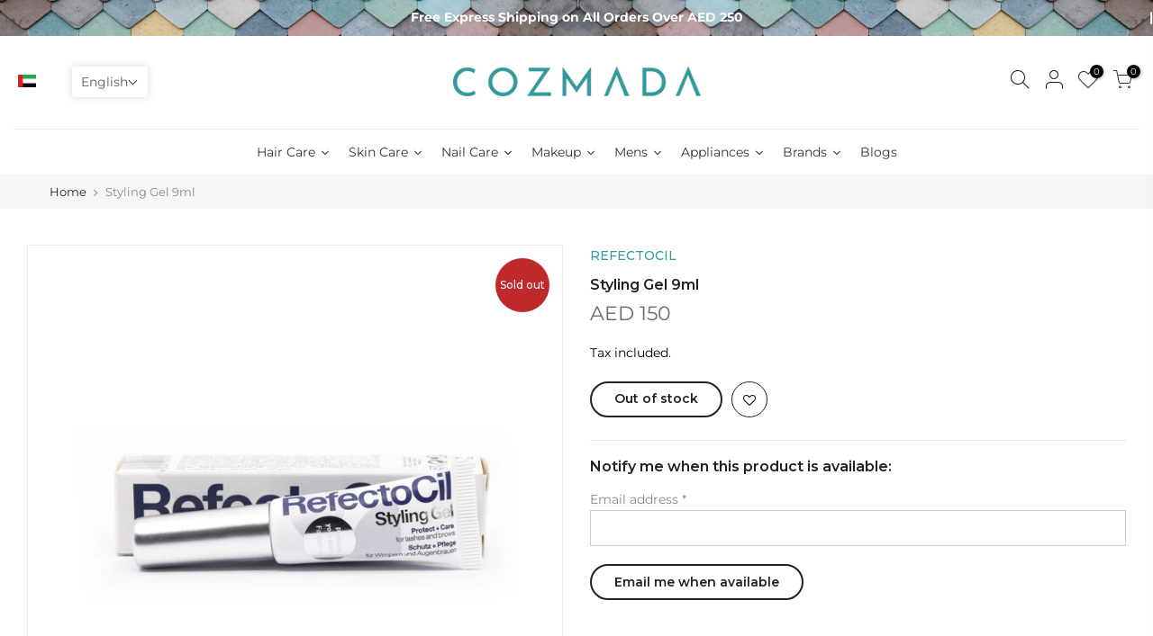

--- FILE ---
content_type: application/x-javascript
request_url: https://proxycheck.zend-apps.com/3.133.93.101.js
body_size: 114
content:
{"status":"ok","3.133.93.101":{"proxy":"yes","type":"VPN","provider":"Amazon.com, Inc.","organisation":"Amazon Technologies Inc"}}

--- FILE ---
content_type: application/javascript
request_url: https://geoip-product-blocker.zend-apps.com/script/1000/blocker18342421.js
body_size: 6923
content:
var ZAPB = {}; window.za_country_code="US"; window.za_state_code="OH"; window.za_ip="3.133.93.101"; ZAPB.rules = JSON.parse('[{"block_type":"","vpn_block":"0","states":"","country":"BH","products":{"0":{"handle":"mavala-002-protective-base-coat-10ml"},"1":{"handle":"mavala-anti-blemish-cream-for-hands-30ml"},"2":{"handle":"mavala-barrier-base-coat-10ml"},"3":{"handle":"mavala-colorfix-for-mini-nail-polish-lacquer-10ml"},"4":{"handle":"mavala-concentrated-foot-bath-75ml"},"5":{"handle":"mavala-conditioning-moisturizer-for-feet-75ml"},"6":{"handle":"mavala-corrector-for-nail-polish-4-5ml"},"7":{"handle":"mavala-cuticle-cream-15ml"},"8":{"handle":"mavala-cuticle-oil-10ml"},"9":{"handle":"mavala-cuticle-remover-10ml"},"10":{"handle":"mavala-deodorizing-gel-for-feet-75ml"},"11":{"handle":"mavala-double-lash-scientifique-kit"},"12":{"handle":"mavala-double-lash-waterproof-mascara-kit"},"13":{"handle":"mavala-double-lash-10ml"},"14":{"handle":"mavala-face-care-kit"},"15":{"handle":"hands-and-nails-care-kit"},"16":{"handle":"mavala-hydro-repairing-foot-care-50ml"},"17":{"handle":"mavala-mascara-creamy-black-10ml"},"18":{"handle":"mavala-mascara-creamy-brown-10ml"},"19":{"handle":"mavala-matte-top-coat-10-ml"},"20":{"handle":"mavala-mava-stop-10ml"},"21":{"handle":"mavala-mava-strong-for-nails-10ml"},"22":{"handle":"mavala-mava-extreme-cream-50ml"},"23":{"handle":"mavala-mava-white-for-nails-10ml"},"24":{"handle":"mavala-mavaderma-10ml"},"25":{"handle":"mavala-mavadry-quick-dry-for-nail-polish-10ml"},"26":{"handle":"mavala-mavaflex-serum-10ml"},"27":{"handle":"mavala-mavapen-nourishing-oil-for-cuticles-4-5ml"},"28":{"handle":"mavala-mini-nail-polish-lacquer-remover-pads-30-pcs"},"29":{"handle":"mavala-mini-nail-polish-lacquer-transparent-incolore-5ml"},"30":{"handle":"mavala-minute-quick-finish-for-nail-polish-5ml"},"31":{"handle":"mavala-moisturizing-hand-cream-50ml"},"32":{"handle":"mavala-nail-care-kit"},"33":{"handle":"mavala-nail-care-kit-vibe-professional-filer-2"},"34":{"handle":"mavala-nail-polish-acapulco-5ml"},"35":{"handle":"mavala-nail-polish-adelaide-5ml"},"36":{"handle":"mavala-nail-polish-ankara-5ml"},"37":{"handle":"mavala-nail-polish-arosa-5ml"},"38":{"handle":"mavala-nail-polish-baghdad-5ml"},"39":{"handle":"mavala-nail-polish-bangkok-5ml"},"40":{"handle":"mavala-nail-polish-bilbao-5ml"},"41":{"handle":"mavala-nail-polish-black-5ml"},"42":{"handle":"mavala-nail-polish-black-oyster-5ml"},"43":{"handle":"mavala-nail-polish-blue-mint-5ml"},"44":{"handle":"mavala-nail-polish-bordeaux-5ml"},"45":{"handle":"mavala-nail-polish-burgundy-5ml"},"46":{"handle":"mavala-nail-polish-cadiz-5ml"},"47":{"handle":"mavala-nail-polish-cairo-5ml"},"48":{"handle":"mavala-nail-polish-candy-floss-5ml"},"49":{"handle":"mavala-nail-polish-deep-blue-5ml"},"50":{"handle":"mavala-nail-polish-elegance-5ml"},"51":{"handle":"mavala-nail-polish-fresh-melon-5ml"},"52":{"handle":"mavala-nail-polish-geneve-5ml"},"53":{"handle":"mavala-nail-polish-izmir-5ml"},"54":{"handle":"mavala-nail-polish-khaki-vintage-5ml"},"55":{"handle":"mavala-nail-polish-la-paz-5ml"},"56":{"handle":"mavala-nail-polish-lemon-cream-5ml"},"57":{"handle":"mavala-nail-polish-lisboa-5ml"},"58":{"handle":"mavala-nail-polish-london-5ml"},"59":{"handle":"mavala-nail-polish-los-angeles-5-ml"},"60":{"handle":"mavala-nail-polish-madrid-5ml"},"61":{"handle":"mavala-nail-polish-makore-5ml"},"62":{"handle":"mavala-nail-polish-marron-glace-5ml"},"63":{"handle":"mavala-nail-polish-mexico-5ml"},"64":{"handle":"mavala-nail-polish-miami-5ml"},"65":{"handle":"mavala-nail-polish-milano-5ml"},"66":{"handle":"mavala-nail-polish-natural-5ml"},"67":{"handle":"mavala-nail-polish-new-york-5ml"},"68":{"handle":"mavala-nail-polish-nicosia-5ml"},"69":{"handle":"mavala-nail-polish-onyx-5ml"},"70":{"handle":"mavala-nail-polish-paris-5ml"},"71":{"handle":"mavala-nail-polish-pistachio-5ml"},"72":{"handle":"mavala-nail-polish-remover-blue-50-ml"},"73":{"handle":"mavala-nail-polish-reno-5ml"},"74":{"handle":"mavala-nail-polish-riga-5ml"},"75":{"handle":"mavala-nail-polish-rio-5ml"},"76":{"handle":"mavala-nail-polish-rococo-red-5ml"},"77":{"handle":"mavala-nail-polish-rose-5ml"},"78":{"handle":"mavala-nail-polish-st-germain-5ml"},"79":{"handle":"mavala-nail-polish-st-tropez-5ml"},"80":{"handle":"mavala-nail-polish-tobago-5ml"},"81":{"handle":"mavala-nail-polish-toulouse-5ml"},"82":{"handle":"mavala-nail-polish-white-5ml"},"83":{"handle":"mavala-nail-polish-wichita-5ml"},"84":{"handle":"mavala-nail-ridge-filler-10ml"},"85":{"handle":"mavala-nail-scrub-mask-15ml"},"86":{"handle":"mavala-nail-shield-for-weak-fragile-nails-2-10ml"},"87":{"handle":"mavala-nailactan-tube-boxed-15ml"},"88":{"handle":"mavala-oil-seal-dryer-for-nail-polish-10ml"},"89":{"handle":"mavala-refreshing-foot-gel-75ml"},"90":{"handle":"mavala-rejuvenating-mask-for-hands-75ml"},"91":{"handle":"mavala-repairing-night-cream-for-hands-70ml"},"92":{"handle":"mavala-revitalizing-emulsion-for-legs-75ml"},"93":{"handle":"mavala-scientifique-applicator-4-5ml"},"94":{"handle":"mavala-scientifique-k-5ml"},"95":{"handle":"mavala-scientifique-nail-hardener-5ml"},"96":{"handle":"mavala-smoothing-scrub-cream-for-feet-75ml"},"97":{"handle":"mavala-swiss-skin-solution-anti-age-pro-time-release-system-day-cream-45-ml"},"98":{"handle":"mavala-swiss-skin-solution-anti-age-pro-time-release-system-day-serum-30-ml"},"99":{"handle":"mavala-swiss-skin-solution-anti-age-pro-time-release-system-night-care-cream-30-ml"},"100":{"handle":"mavala-swiss-skin-solution-aqua-plus-multi-moisturizing-featherlight-cream-45-ml"},"101":{"handle":"mavala-swiss-skin-solution-aqua-plus-multi-moisturizing-intensive-serum-30-ml"},"102":{"handle":"mavala-swiss-skin-solution-aqua-plus-sleeping-mask-75-ml"},"103":{"handle":"mavala-swiss-skin-solution-clean-comfort-alpine-micellar-water-100-ml"},"104":{"handle":"mavala-swiss-skin-solution-clean-comfort-alpine-micellar-water-200-ml"},"105":{"handle":"mavala-swiss-skin-solution-clean-comfort-caress-cleansing-milk-200-ml"},"106":{"handle":"mavala-swiss-skin-solution-clean-comfort-caress-toning-lotion-100-ml"},"107":{"handle":"mavala-swiss-skin-solution-clean-comfort-caress-toning-lotion-200-ml"},"108":{"handle":"mavala-swiss-skin-solution-nutri-elixir-absolute-night-balm-65-ml"},"109":{"handle":"mavala-swiss-skin-solution-nutri-elixir-essential-serum-face-eyes-30-ml"},"110":{"handle":"mavala-swiss-skin-solution-nutri-elixir-ultimate-cream-face-eyes-45-ml"},"111":{"handle":"mavala-swiss-skin-solution-pore-detox-perfecting-foaming-cleanser-165-ml"},"112":{"handle":"mavala-swiss-skin-solution-pore-detox-perfecting-foaming-cleanser-50-ml"},"113":{"handle":"mavala-swiss-skin-solution-pore-detox-perfecting-hydra-matt-fluid-45-ml"},"114":{"handle":"mavala-swiss-skin-solution-pore-detox-perfecting-purifying-mask-65ml"},"115":{"handle":"mavala-swiss-skin-solution-pore-detox-perfecting-toning-lotion-100-ml"},"116":{"handle":"mavala-swiss-skin-solution-pore-detox-perfecting-toning-lotion-200-ml"},"117":{"handle":"mavala-swiss-skin-solution-skin-vitality-alpine-healthy-glow-day-cream-45-ml"},"118":{"handle":"mavala-swiss-skin-solution-skin-vitality-alpine-micro-mist-125-ml"},"119":{"handle":"mavala-swiss-skin-solution-skin-vitality-alpine-micro-mist-50-ml"},"120":{"handle":"mavala-swiss-skin-solution-skin-vitality-beauty-enhancier-micro-peel-65-ml"},"121":{"handle":"mavala-swiss-skin-solution-skin-vitality-healthy-glow-serum-30-ml"},"122":{"handle":"mavala-swiss-skin-solution-skin-vitality-sleeping-mask-baby-skin-radiance-65-ml"},"123":{"handle":"mavala-thinner-for-mini-nail-polish-lacquer-10ml"},"124":{"handle":"mavala-vl-mascara-waterproof-black-10ml"},"125":{"handle":"mavala-vl-mascara-waterproof-brown-10ml"}}},{"block_type":"","vpn_block":"0","states":"","country":"BH","products":{}},{"block_type":"country","vpn_block":"0","states":"","country":"BH,OM","products":{"0":{"handle":"vasso-beard-mustache-shampoo-260ml"},"1":{"handle":"vasso-boost-hair-tonic-cocomama-260ml"},"2":{"handle":"vasso-hipster-mustache-beard-oil-75ml"},"3":{"handle":"vasso-hydrating-face-tonic-deep-clean-relief-260ml"},"4":{"handle":"vasso-men-after-shave-cologne-golden-370ml"},"5":{"handle":"vasso-men-after-shave-cologne-platinum-370ml"},"6":{"handle":"vasso-men-after-shave-cologne-premium-370ml"},"7":{"handle":"vasso-men-after-shave-cream-cologne-blue-ice-370ml"},"8":{"handle":"vasso-men-after-shave-cream-cologne-kick-start-370ml"},"9":{"handle":"vasso-men-after-shave-cream-cologne-shine-out-370ml"},"10":{"handle":"vasso-men-creative-anti-friction-shaving-gel-1000ml"},"11":{"handle":"vasso-men-dynamic-hair-wax-black-edition-matte-look-styling-wax-150ml"},"12":{"handle":"vasso-men-eau-de-cologne-black-fig-370ml"},"13":{"handle":"vasso-men-eau-de-cologne-fresh-lemon-370ml"},"14":{"handle":"vasso-men-eau-de-cologne-tobacco-370ml"},"15":{"handle":"vasso-men-gravity-hair-wax-black-edition-matte-look-styling-wax-150ml"},"16":{"handle":"vasso-men-matte-head-hair-wax-dry-surfer-matte-look-styling-wax-150ml"},"17":{"handle":"vasso-men-pro-aqua-baller-hair-styling-wax-water-based-gel-wax-bubblegum"},"18":{"handle":"vasso-men-pro-aqua-hook-up-hair-styling-wax-water-based-gel-wax-hair-wax"},"19":{"handle":"vasso-men-pro-aqua-resist-hair-styling-wax-water-based-gel-wax-hair-wax-extra-strong"},"20":{"handle":"vasso-men-pro-aqua-usher-hair-styling-wax-water-based-gel-wax-pomade"},"21":{"handle":"vasso-men-pro-matte-paste-apex-hair-styling-wax-matte-texture-texturizing-paste"},"22":{"handle":"vasso-men-spike-pro-clay-hair-wax-dry-surfer-matte-look-styling-wax-150ml"},"23":{"handle":"vasso-moisturizing-hair-tonic-cabaguil-260ml"},"24":{"handle":"vasso-sebum-control-hair-tonic-camaxtli-260ml"},"25":{"handle":"vasso-sensitive-hair-tonic-canopa-260-ml"}}},{"block_type":"country","vpn_block":"0","states":"","country":"BH,OM","products":{"0":{"handle":"k18-peptide-prep-ph-maintenance-shampoo-250ml"},"1":{"handle":"k18-peptide-prep-detox-shampoo-250ml"}}}]'); ZAPB.variants = JSON.parse('[{"country":"BH","variants":{},"block_type":"","vpn_block":"0","states":""},{"country":"BH","variants":{},"block_type":"","vpn_block":"0","states":""},{"country":"BH,OM","variants":{},"block_type":"country","vpn_block":"0","states":""},{"country":"BH,OM","variants":{},"block_type":"country","vpn_block":"0","states":""}]'); ZAPB.secret_link = ""; ZAPB.lock_urls = JSON.parse('[]'); ZAPB.shop_name = 'cozmada'; ZAPB.ana_btn = '<button id="ZAPB_block_variant" class="unavailable_design" type="button"> UNAVAILABLE TO CART</button> <style> .unavailable_design{ width: 100%; line-height: 1.4; padding-left: 5px; padding-right: 5px; white-space: normal; margin-top: 0; margin-bottom: 10px; min-height: 44px; background: #ffffff21; color: #3a3a3a !important; border: 1px solid #3a3a3a; font-size: 14px; font-weight: 600; } .ZAPB_block_class:before { content: " "; position: absolute; top: 0; left: 0; bottom: 0; right: 0; z-index: 999999; /*cursor: not-allowed;*/ } .ZAPB_block_class { opacity: 0.5; position: relative; } </style>'; ZAPB.bar_template = '<style> .ZAPB_bar_template_content{ min-height: 40px; } .ZAPB_bar_template_content .ZAPB_bar_template{ background-repeat: no-repeat; background-size: cover; background-position: center; position: fixed; top: 0; width: 100%; z-index: 9999; align-items: center; text-align: center; background-color: #000; } .ZAPB_bar_template_content .ZAPB_bar_template p { font-size: 16px; color: #fff; } </style> <div class="ZAPB_bar_template_content"> <div class="ZAPB_bar_template"> <div class="ZAPB_bar_template"> <p style="margin: 0; padding: 5px;"></p> </div> </div> </div>'; ZAPB.sections = JSON.parse('[]'); ZAPB.display_message = JSON.parse('null'); ZAPB.custom_css = ''; ZAPB.warning_messages = JSON.parse('[]'); ZAPB.warning_template = '<style> .zapb-warning-is-visible{ visibility: hidden; display: none; } .warning-pb-modal-content{ border-radius: 1.25rem; position: relative; display: flex; flex-direction: column; width: 100%; pointer-events: auto; background-color: #fff; background-clip: padding-box; border: 1px solid rgba(0, 0, 0, 0.2); border-radius: 0.3rem; outline: 0; } #warning_popup_overlay { position: fixed; top: 0; left: 0; width: 100%; height: 100%; background-color: rgba(82, 82, 82, 0.77); filter:alpha(opacity=70); z-index: 100001; } .warning_pb_popup_content a{ display: block; text-decoration: none; } .warning_pb_popup{ width: 100%; margin: 0 auto; display: block; position: fixed; z-index: 100001; } .warning_pb_popup_content{ min-width: 32rem; width: 32rem; min-height: 150px; margin: 100px auto; background: #ffffff; position: relative; z-index: 103; border-radius: 1.25rem; box-shadow: 0 2px 5px #747474; } @media (max-width: 767px) { .warning_pb_popup_content{ min-width: 300px; width: 300px; } } .close_btn_style { position: absolute; top: 0; right: 0; margin: 14px; padding: 5px; box-sizing: content-box; width: 1em; height: 1em; padding: 0.25em 0.25em; color: #000; border: 0; border-radius: 0.75rem; opacity: 1; background-color: #d90000; clip-path: polygon(20% 0%, 0% 20%, 30% 50%, 0% 80%, 20% 100%, 50% 70%, 80% 100%, 100% 80%, 70% 50%, 100% 20%, 80% 0%, 50% 30%); } .warning-pb-modal-body-content { padding: 1.875rem; position: relative; flex: 1 1 auto; padding: 1rem; text-align: center; } .warning-pb-modal-body-content .warn_toggle { border: 0; cursor: pointer; padding: 10px 20px; text-transform: capitalize; border-radius: 40px; margin: 5px; box-shadow: 2px 2px 9px #33333354; min-width: 80px; font-size: 16px; transition: all 0.6s; } .warning_pb_modal-header{ padding: 1em 1em 0em 1em; } .warning_pb_modal-header img{ width: 80px; } .warning_pb_modal-header .warning_pb-modal-heading{ font-size: 24px; color: #050101; } .warning_pb_modal_body .warn_msg{ font-size: 16px; color: #4d4d4d; } .warning_pb_modal_body button.warn_toggle_ok{ color: #ffffff; background-color: #000000; } .warning_pb_modal_body button.warn_toggle_ok:hover{ background-color: #008209; } .warning_pb_modal_body button.warn_toggle_cancel{ color: #ffffff; background-color: #000000; } .warning_pb_modal_body button.warn_toggle_cancel:hover{ background-color: #d60700; } </style> <div id="warning_popup_overlay" class="zapb-warning-is-visible"> <div class="warning_pb_popup zapb-warning-is-visible"> <div class="warning_pb_popup_content warning-pb-modal-content"> <div class="warning-pb-modal-body-content"> <div class="warning_pb_modal-header"> <img src="https://geoip-product-blocker.zend-apps.com/img/warnings/3.png" class="" alt="Warning Icon"> <h3 class="warning_pb-modal-heading">Product Warning</h3> </div> <div class="warning_pb_modal_body"> <p class="warn_msg"></p> <button type="button" class="prod_warning_close warn_toggle warn_toggle_cancel">Cancel</button> <button type="button" class="warn_toggle warn_toggle_ok">Confirm</button> </div> </div> <a href="javascript:void(0)" class="close_btn_style prod_warning_close"></a> </div> </div> </div> '; window.setCookie=function(e,t,n){var o=new Date;o.setTime(o.getTime()+24*n*60*60*1e3);var i="expires="+o.toGMTString();document.cookie=e+"="+t+";"+i+";path=/"},window.getCookie=function(e){for(var t=e+"=",n=decodeURIComponent(document.cookie).split(";"),o=0;o<n.length;o++){for(var i=n[o];" "==i.charAt(0);)i=i.substring(1);if(0==i.indexOf(t))return i.substring(t.length,i.length)}return""}; var xhttp = new XMLHttpRequest; xhttp.onreadystatechange = function() { if (this.readyState == 4 && this.status == 200) { var resp = JSON.parse(xhttp.responseText); if(typeof(resp[window.za_ip]) !== "undefined") { ZAPB.proxy = resp[window.za_ip]['proxy']; } } }; xhttp.open("GET", "https://proxycheck.zend-apps.com/"+window.za_ip+".js", true); xhttp.send(); ZAPB.ScriptMaker=function(e,t){var a=document.createElement("script");a.type="text/javascript",a.src=e,""!=t&&(a.onload=t),document.getElementsByTagName("head")[0].appendChild(a)}; ZAPB.FindBase=function(n,r){return 1<n('a[href*="/products/"]',r.parent()).has('img[src*="/products/"] , img[src*="/no-image"]').length||50<r.parent().width()-r.width()?r:ZAPB.FindBase(n,r.parent())}; function ZAPB_CustomCss(){ jQuery('head').append("<style id='ZAPB_custom_css'>"+ZAPB.custom_css+"</style>"); } var page_u = location.href.split('/'); ZAPB.prod_handle = page_u[page_u.length - 1].split('?')[0]; var var_url = location.href.split('variant='); ZAPB.var_id = var_url[var_url.length -1]; selected_ver_id = (location.href).split('?variant='); selected_ver_id = selected_ver_id[0].split('?_pos='); window.handle = selected_ver_id[0].split(Shopify.shop+'/products/'); blocked_products_len = []; ZAPB.check_and_block_products = function(rule) { var blocked_products = []; if (rule.products.length !== 0) { jQuery.each(rule.products, function(j, k) { blocked_products.push(k.handle); blocked_products_len.push(k.handle); }); } var a, i, n, o, s, t; o = jQuery('a[href*="/products/"]'); t = 0; while (t < o.length) { i = o.eq(t); n = i.attr('href').split('/'); a = n[n.length - 1].split('?')[0]; s = i.parent(); try{ s = ZAPB.FindBase(jQuery, i.parent()); }catch (e) {} if(Shopify.theme.name == 'Ride'){ s = i.parents(".grid__item"); } jQuery.each(blocked_products, function(index, ele) { if (a === ele || a === encodeURI(ele)) { if(s.parents("#NavDrawer").length<1 && s.attr('id') !== "NavDrawer") { s.addClass('zapb-blocker-product'); } } }); ++t; } jQuery(".zapb-blocker-product").remove(); var prod_handle = ZAPB.prod_handle; if(page_u[page_u.length - 2] !== 'collections') { jQuery.each(blocked_products, function (i, ele) { if (prod_handle === ele || prod_handle === encodeURI(ele)) { jQuery('input[name="add"],button[name="add"]').remove(); try { location.href = location.origin + "/collections/all"; } catch (e) {} } }); } }; function countrieswise_url_block(){ blocked_urls = []; jQuery.each(ZAPB.lock_urls, function(i, ele) { var url_c_code = ele.country; if (jQuery.inArray(window.za_country_code, url_c_code.split(',')) !== -1 || jQuery.inArray("AC", url_c_code.split(',')) !== -1 ) { blocked_urls.push(ele.lock_url); } }); var locket_loc = window.location.href; var current_url = locket_loc.toString(); if(jQuery.inArray(current_url, blocked_urls) != -1) { if(current_url != 'https://'+ZAPB.shop_name+'.myshopify.com/collections/all'){ location.href = 'https://'+ZAPB.shop_name+'.myshopify.com/collections/all'; }else{ location.href = 'https://'+ZAPB.shop_name+'.myshopify.com'; } } } ZAPB.check_and_block_variants = function(variant){ var blocked_var = []; jQuery.each(variant, function(i, v) { var variant_id = parseInt(ZAPB.var_id); blocked_var.push(v.variant_id); }); if (meta.page.pageType == 'product') { if (Shopify.theme.name == "Dawn" || Shopify.theme.name == "PS Dawn") { ZAPB.form = jQuery(document).find("form[action^='/cart/add']:last"); } else { ZAPB.form = jQuery(document).find("form[action^='/cart/add']:first"); } ZAPB.atc_btn = ZAPB.form.find(":input[name='add']:first"); v_btn = jQuery('#ZAPB_block_variant'); if(v_btn.length == 0) { jQuery(ZAPB.atc_btn).before(ZAPB.ana_btn); } if (Shopify.theme.name == "Dawn" || Shopify.theme.name == "PS Dawn" || Shopify.theme.name == "Copy of Install-me-wokiee-v-2-0-3 //// - fixed") { current_v_id = ZAPB.form.find('input[name=id]').val(); if(current_v_id != undefined) { sel_vals = parseInt(current_v_id); } else { window.location.reload(true); } }else{ sel_vals = parseInt(ZAPB.form.find('select[name="id"] > option:selected').val()); } DefualtBlockVariants(sel_vals); function DefualtBlockVariants(sel_vals) { if(jQuery.inArray(sel_vals, blocked_var) != -1){ ZAPB.atc_btn.css('display', 'none'); jQuery('#ZAPB_block_variant').css('display', 'block'); jQuery('.shopify-payment-button').addClass('ZAPB_block_class'); }else{ jQuery('#ZAPB_block_variant').css('display', 'none'); ZAPB.atc_btn.css('display', 'block'); jQuery('.shopify-payment-button').removeClass('ZAPB_block_class'); } } } }; function countrieswise_sections() { ZAPB.sections.forEach(function(ele, ind) { var sec_count = ele.country; var sections_country = sec_count.split(','); if(sections_country.indexOf(window.za_country_code) != -1 || sections_country.indexOf("AC") != -1 ) { var display = ele.display_type; if(display == 'hide'){ classes1 = ele.section_class; sec_content1 = classes1.split(','); sec_content1.forEach(function(e, i) { jQuery('head').append("<style>"+e+"{display:none !important;}</style>"); }); }else{ classes2 = ele.section_class; sec_content2 = classes2.split(','); sec_content2.forEach(function(e, i) { jQuery('head').append("<style>"+e+"{display:block !important;}</style>"); }); } } }); } function ZAPB_DisplayMessage() { if(typeof(ZAPB.display_message) != "undefined" && ZAPB.display_message !== null) { if(typeof(ZAPB.display_message['status']) != "undefined" && ZAPB.display_message['status'] == 1) { setTimeout(function() { if(blocked_products_len.length != 0){ jQuery('body').prepend(ZAPB.bar_template); } }, 1000); } } } function ZAPB_Warning(){ function Show_Product_Warning_Popup() { jQuery(document).find('.warn_toggle_ok').on('click', function() { jQuery(document).find('.warning_pb_popup, #warning_popup_overlay').toggleClass('zapb-warning-is-visible'); var allow_checkout = '0'; if(allow_checkout == 1) { if(jQuery(ZAPB.clicked_btn).hasClass('ZAPB_cloned_buy_now') == true) { jQuery('.ZAPB_original_buy_now').trigger('click'); } else { jQuery(ZAPB.clicked_btn).trigger('click'); } } else { jQuery(".warning_pb_popup_content .prod_warning_close").trigger('click'); } ZAPB.is_btn_clicked = false; jQuery(document).find('.warning_pb_popup, #warning_popup_overlay').addClass('zapb-warning-is-visible'); }); } function ZAPB_Product_Warning_init(){ ZAPB.is_btn_clicked = false; ZAPB.clicked_btn = false; jQuery(document).on("click", "form[action^='/cart/add']:last .ZAPB_cloned_buy_now, form[action^='/cart/add']:last :input[type='submit']", function(e) { ZAPB.clicked_btn = $(this); jQuery(document).find('.warning_pb_popup, #warning_popup_overlay').toggleClass('zapb-warning-is-visible'); if(ZAPB.is_btn_clicked == false) { e.preventDefault(); ZAPB.is_btn_clicked = true; } }); setInterval(function(){ if(jQuery("form[action^='/cart/add']:last .ZAPB_cloned_buy_now").length <= 0) { CloneBuyNowButton(); } }, 800); } function CloneBuyNowButton(){ var buy_button = jQuery("form[action^='/cart/add']:last").find(".shopify-payment-button__button"); if(buy_button.length > 0) { var clone_button = buy_button.clone(); buy_button.addClass("ZAPB_original_buy_now"); buy_button.css('display','none'); clone_button.addClass('ZAPB_cloned_buy_now'); clone_button.css('display','block'); buy_button.after(clone_button); } } var WarningIntervalStart = setInterval(function(){ var page_type = meta.page.pageType; if(meta.page.pageType == 'product'){ jQuery.each(ZAPB.warning_messages, function(i, ele) { if(ele.block_type == 'state' && typeof(ele.block_type)){ current_country = ele.states.country; if(window.za_country_code == current_country){ var s_code = ele.states.state; if (jQuery.inArray(window.za_state_code, s_code.split(', ')) !== -1) { checkWarning(ele.warnings); } } }else{ var c_code = ele.country; if (jQuery.inArray(window.za_country_code, c_code.split(',')) !== -1 || jQuery.inArray("AC", c_code.split(',')) !== -1) { checkWarning(ele.warnings); } } }); function checkWarning(warning){ jQuery.each(warning, function(ind, data){ if(data.handle == window.handle[1]){ if(jQuery('.warning_pb_modal_body .warn_msg').length <= 0){ jQuery('body').append(ZAPB.warning_template); jQuery(".warning_pb_modal_body .warn_msg").append(data.war_msg); var show_warn_once = '0'; if(show_warn_once == 1){ if(window.getCookie("ZAPB_show_warn_once") == "") { document.cookie = "ZAPB_show_warn_once=true"; ZAPB_Product_Warning_init(); } }else{ ZAPB_Product_Warning_init(); } } Show_Product_Warning_Popup(); jQuery(".warning_pb_popup_content .prod_warning_close" ).click(function() { jQuery(".warning_pb_popup, #warning_popup_overlay").addClass("zapb-warning-is-visible"); ZAPB.is_btn_clicked = false }); } }); } } if(page_type){ clearInterval(WarningIntervalStart); } }, 500); } var ZAPB_ready = function(){ ZAPB.checkAllConditions = function() { jQuery.each(ZAPB.rules, function(i, ele) { if (ZAPB.proxy==='yes' && ele.vpn_block==1){ ZAPB.check_and_block_products(ele); }else{ var block_type = ele.block_type; if (block_type == 'state') { current_country = ele.states.country; if (za_country_code == current_country) { var s_code = ele.states.state; if (jQuery.inArray(window.za_state_code, s_code.split(', ')) !== -1) { ZAPB.check_and_block_products(ele); } } } var c_code = ele.country; if (jQuery.inArray(window.za_country_code, c_code.split(',')) !== -1 || jQuery.inArray("AC", c_code.split(',')) !== -1) { ZAPB.check_and_block_products(ele); } } }); }; ZAPB.checkAllVariantCondition = function() { blocked_variants = []; jQuery.each(ZAPB.variants, function(i, ele) { if (ZAPB.proxy==='yes' && ele.vpn_block==1){ jQuery.each(ele.variants, function(i, variant) { blocked_variants.push(variant); }); }else{ var block_type1 = ele.block_type; if (block_type1 == 'state'){ current_country1 = ele.states.country; if (za_country_code == current_country1) { var v_s_code = ele.states.state; if (jQuery.inArray(window.za_state_code, v_s_code.split(',')) !== -1) { jQuery.each(ele.variants, function(i, variant) { blocked_variants.push(variant); }); } } } var var_c_code = ele.country; if(jQuery.inArray(window.za_country_code, var_c_code.split(',')) !== -1 || jQuery.inArray("AC", var_c_code.split(',')) !== -1 ){ jQuery.each(ele.variants, function(i, variant) { blocked_variants.push(variant); }); } } }); ZAPB.check_and_block_variants(blocked_variants); }; let searchParams2 = new URLSearchParams(window.location.search); if (searchParams2.has('zend-secret-code') == true){ window.param2 = searchParams2.get('zend-secret-code'); } window.par1 = ZAPB.secret_link; if (typeof window.param2 !== 'undefined') { window.par2 = window.btoa(String(parseInt(window.param2))); } if (window.par1 == window.par2) { var prod = window.par1; if(prod != 'undefined'){ window.setCookie('product_blocker_cookie', prod, 1); } }else{ var cookie_value = window.getCookie('product_blocker_cookie'); if(!cookie_value){ ZAPB_CustomCss(); setInterval(function(){ZAPB.checkAllConditions()},1e3); countrieswise_url_block(); countrieswise_sections(); ZAPB_DisplayMessage(); ZAPB_Warning(); setInterval(function(){ZAPB.checkAllVariantCondition()},800); } } }; "undefined"==typeof jQuery?ZAPB.ScriptMaker("//ajax.googleapis.com/ajax/libs/jquery/1.11.1/jquery.min.js",ZAPB_ready):ZAPB_ready(); 